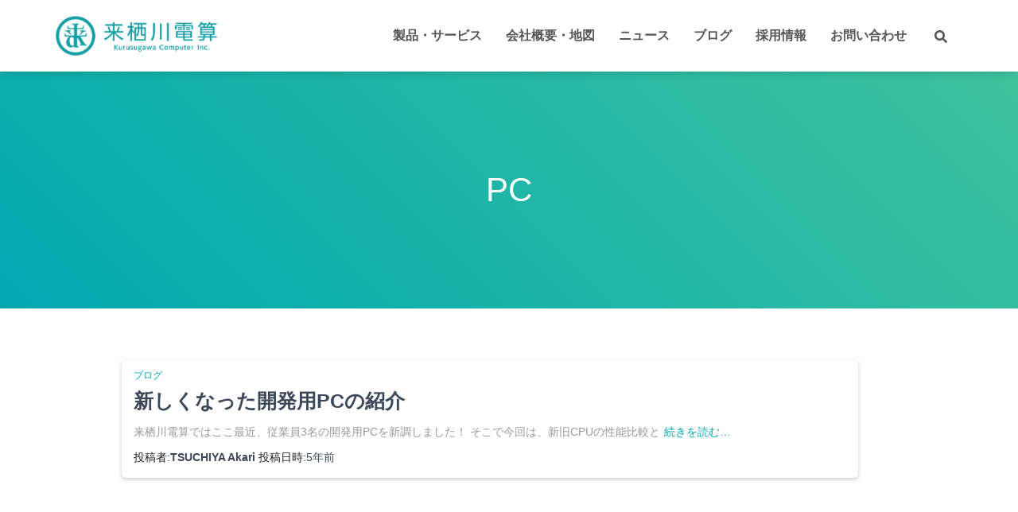

--- FILE ---
content_type: text/html; charset=UTF-8
request_url: https://www.kurusugawa.jp/tag/pc/
body_size: 13843
content:
<!DOCTYPE html>
<html lang="ja">

<head>
	<meta charset='UTF-8'>
	<meta name="viewport" content="width=device-width, initial-scale=1">
	<link rel="profile" href="http://gmpg.org/xfn/11">
		<title>PC &#8211; Kurusugawa</title>
<meta name='robots' content='max-image-preview:large' />
<link rel='dns-prefetch' href='//www.googletagmanager.com' />
<link rel="alternate" type="application/rss+xml" title="Kurusugawa &raquo; フィード" href="https://www.kurusugawa.jp/feed/" />
<link rel="alternate" type="application/rss+xml" title="Kurusugawa &raquo; コメントフィード" href="https://www.kurusugawa.jp/comments/feed/" />
<link rel="alternate" type="application/rss+xml" title="Kurusugawa &raquo; PC タグのフィード" href="https://www.kurusugawa.jp/tag/pc/feed/" />
<script type="text/javascript">
/* <![CDATA[ */
window._wpemojiSettings = {"baseUrl":"https:\/\/s.w.org\/images\/core\/emoji\/15.0.3\/72x72\/","ext":".png","svgUrl":"https:\/\/s.w.org\/images\/core\/emoji\/15.0.3\/svg\/","svgExt":".svg","source":{"concatemoji":"https:\/\/www.kurusugawa.jp\/wp-includes\/js\/wp-emoji-release.min.js?ver=6.6.4"}};
/*! This file is auto-generated */
!function(i,n){var o,s,e;function c(e){try{var t={supportTests:e,timestamp:(new Date).valueOf()};sessionStorage.setItem(o,JSON.stringify(t))}catch(e){}}function p(e,t,n){e.clearRect(0,0,e.canvas.width,e.canvas.height),e.fillText(t,0,0);var t=new Uint32Array(e.getImageData(0,0,e.canvas.width,e.canvas.height).data),r=(e.clearRect(0,0,e.canvas.width,e.canvas.height),e.fillText(n,0,0),new Uint32Array(e.getImageData(0,0,e.canvas.width,e.canvas.height).data));return t.every(function(e,t){return e===r[t]})}function u(e,t,n){switch(t){case"flag":return n(e,"\ud83c\udff3\ufe0f\u200d\u26a7\ufe0f","\ud83c\udff3\ufe0f\u200b\u26a7\ufe0f")?!1:!n(e,"\ud83c\uddfa\ud83c\uddf3","\ud83c\uddfa\u200b\ud83c\uddf3")&&!n(e,"\ud83c\udff4\udb40\udc67\udb40\udc62\udb40\udc65\udb40\udc6e\udb40\udc67\udb40\udc7f","\ud83c\udff4\u200b\udb40\udc67\u200b\udb40\udc62\u200b\udb40\udc65\u200b\udb40\udc6e\u200b\udb40\udc67\u200b\udb40\udc7f");case"emoji":return!n(e,"\ud83d\udc26\u200d\u2b1b","\ud83d\udc26\u200b\u2b1b")}return!1}function f(e,t,n){var r="undefined"!=typeof WorkerGlobalScope&&self instanceof WorkerGlobalScope?new OffscreenCanvas(300,150):i.createElement("canvas"),a=r.getContext("2d",{willReadFrequently:!0}),o=(a.textBaseline="top",a.font="600 32px Arial",{});return e.forEach(function(e){o[e]=t(a,e,n)}),o}function t(e){var t=i.createElement("script");t.src=e,t.defer=!0,i.head.appendChild(t)}"undefined"!=typeof Promise&&(o="wpEmojiSettingsSupports",s=["flag","emoji"],n.supports={everything:!0,everythingExceptFlag:!0},e=new Promise(function(e){i.addEventListener("DOMContentLoaded",e,{once:!0})}),new Promise(function(t){var n=function(){try{var e=JSON.parse(sessionStorage.getItem(o));if("object"==typeof e&&"number"==typeof e.timestamp&&(new Date).valueOf()<e.timestamp+604800&&"object"==typeof e.supportTests)return e.supportTests}catch(e){}return null}();if(!n){if("undefined"!=typeof Worker&&"undefined"!=typeof OffscreenCanvas&&"undefined"!=typeof URL&&URL.createObjectURL&&"undefined"!=typeof Blob)try{var e="postMessage("+f.toString()+"("+[JSON.stringify(s),u.toString(),p.toString()].join(",")+"));",r=new Blob([e],{type:"text/javascript"}),a=new Worker(URL.createObjectURL(r),{name:"wpTestEmojiSupports"});return void(a.onmessage=function(e){c(n=e.data),a.terminate(),t(n)})}catch(e){}c(n=f(s,u,p))}t(n)}).then(function(e){for(var t in e)n.supports[t]=e[t],n.supports.everything=n.supports.everything&&n.supports[t],"flag"!==t&&(n.supports.everythingExceptFlag=n.supports.everythingExceptFlag&&n.supports[t]);n.supports.everythingExceptFlag=n.supports.everythingExceptFlag&&!n.supports.flag,n.DOMReady=!1,n.readyCallback=function(){n.DOMReady=!0}}).then(function(){return e}).then(function(){var e;n.supports.everything||(n.readyCallback(),(e=n.source||{}).concatemoji?t(e.concatemoji):e.wpemoji&&e.twemoji&&(t(e.twemoji),t(e.wpemoji)))}))}((window,document),window._wpemojiSettings);
/* ]]> */
</script>
<style id='wp-emoji-styles-inline-css' type='text/css'>

	img.wp-smiley, img.emoji {
		display: inline !important;
		border: none !important;
		box-shadow: none !important;
		height: 1em !important;
		width: 1em !important;
		margin: 0 0.07em !important;
		vertical-align: -0.1em !important;
		background: none !important;
		padding: 0 !important;
	}
</style>
<link rel='stylesheet' id='wp-block-library-css' href='https://www.kurusugawa.jp/wp-includes/css/dist/block-library/style.min.css?ver=6.6.4' type='text/css' media='all' />
<style id='classic-theme-styles-inline-css' type='text/css'>
/*! This file is auto-generated */
.wp-block-button__link{color:#fff;background-color:#32373c;border-radius:9999px;box-shadow:none;text-decoration:none;padding:calc(.667em + 2px) calc(1.333em + 2px);font-size:1.125em}.wp-block-file__button{background:#32373c;color:#fff;text-decoration:none}
</style>
<style id='global-styles-inline-css' type='text/css'>
:root{--wp--preset--aspect-ratio--square: 1;--wp--preset--aspect-ratio--4-3: 4/3;--wp--preset--aspect-ratio--3-4: 3/4;--wp--preset--aspect-ratio--3-2: 3/2;--wp--preset--aspect-ratio--2-3: 2/3;--wp--preset--aspect-ratio--16-9: 16/9;--wp--preset--aspect-ratio--9-16: 9/16;--wp--preset--color--black: #000000;--wp--preset--color--cyan-bluish-gray: #abb8c3;--wp--preset--color--white: #ffffff;--wp--preset--color--pale-pink: #f78da7;--wp--preset--color--vivid-red: #cf2e2e;--wp--preset--color--luminous-vivid-orange: #ff6900;--wp--preset--color--luminous-vivid-amber: #fcb900;--wp--preset--color--light-green-cyan: #7bdcb5;--wp--preset--color--vivid-green-cyan: #00d084;--wp--preset--color--pale-cyan-blue: #8ed1fc;--wp--preset--color--vivid-cyan-blue: #0693e3;--wp--preset--color--vivid-purple: #9b51e0;--wp--preset--color--accent: #00a8b1;--wp--preset--color--background-color: #020202;--wp--preset--color--header-gradient: #00a8b1;--wp--preset--gradient--vivid-cyan-blue-to-vivid-purple: linear-gradient(135deg,rgba(6,147,227,1) 0%,rgb(155,81,224) 100%);--wp--preset--gradient--light-green-cyan-to-vivid-green-cyan: linear-gradient(135deg,rgb(122,220,180) 0%,rgb(0,208,130) 100%);--wp--preset--gradient--luminous-vivid-amber-to-luminous-vivid-orange: linear-gradient(135deg,rgba(252,185,0,1) 0%,rgba(255,105,0,1) 100%);--wp--preset--gradient--luminous-vivid-orange-to-vivid-red: linear-gradient(135deg,rgba(255,105,0,1) 0%,rgb(207,46,46) 100%);--wp--preset--gradient--very-light-gray-to-cyan-bluish-gray: linear-gradient(135deg,rgb(238,238,238) 0%,rgb(169,184,195) 100%);--wp--preset--gradient--cool-to-warm-spectrum: linear-gradient(135deg,rgb(74,234,220) 0%,rgb(151,120,209) 20%,rgb(207,42,186) 40%,rgb(238,44,130) 60%,rgb(251,105,98) 80%,rgb(254,248,76) 100%);--wp--preset--gradient--blush-light-purple: linear-gradient(135deg,rgb(255,206,236) 0%,rgb(152,150,240) 100%);--wp--preset--gradient--blush-bordeaux: linear-gradient(135deg,rgb(254,205,165) 0%,rgb(254,45,45) 50%,rgb(107,0,62) 100%);--wp--preset--gradient--luminous-dusk: linear-gradient(135deg,rgb(255,203,112) 0%,rgb(199,81,192) 50%,rgb(65,88,208) 100%);--wp--preset--gradient--pale-ocean: linear-gradient(135deg,rgb(255,245,203) 0%,rgb(182,227,212) 50%,rgb(51,167,181) 100%);--wp--preset--gradient--electric-grass: linear-gradient(135deg,rgb(202,248,128) 0%,rgb(113,206,126) 100%);--wp--preset--gradient--midnight: linear-gradient(135deg,rgb(2,3,129) 0%,rgb(40,116,252) 100%);--wp--preset--font-size--small: 13px;--wp--preset--font-size--medium: 20px;--wp--preset--font-size--large: 36px;--wp--preset--font-size--x-large: 42px;--wp--preset--spacing--20: 0.44rem;--wp--preset--spacing--30: 0.67rem;--wp--preset--spacing--40: 1rem;--wp--preset--spacing--50: 1.5rem;--wp--preset--spacing--60: 2.25rem;--wp--preset--spacing--70: 3.38rem;--wp--preset--spacing--80: 5.06rem;--wp--preset--shadow--natural: 6px 6px 9px rgba(0, 0, 0, 0.2);--wp--preset--shadow--deep: 12px 12px 50px rgba(0, 0, 0, 0.4);--wp--preset--shadow--sharp: 6px 6px 0px rgba(0, 0, 0, 0.2);--wp--preset--shadow--outlined: 6px 6px 0px -3px rgba(255, 255, 255, 1), 6px 6px rgba(0, 0, 0, 1);--wp--preset--shadow--crisp: 6px 6px 0px rgba(0, 0, 0, 1);}:where(.is-layout-flex){gap: 0.5em;}:where(.is-layout-grid){gap: 0.5em;}body .is-layout-flex{display: flex;}.is-layout-flex{flex-wrap: wrap;align-items: center;}.is-layout-flex > :is(*, div){margin: 0;}body .is-layout-grid{display: grid;}.is-layout-grid > :is(*, div){margin: 0;}:where(.wp-block-columns.is-layout-flex){gap: 2em;}:where(.wp-block-columns.is-layout-grid){gap: 2em;}:where(.wp-block-post-template.is-layout-flex){gap: 1.25em;}:where(.wp-block-post-template.is-layout-grid){gap: 1.25em;}.has-black-color{color: var(--wp--preset--color--black) !important;}.has-cyan-bluish-gray-color{color: var(--wp--preset--color--cyan-bluish-gray) !important;}.has-white-color{color: var(--wp--preset--color--white) !important;}.has-pale-pink-color{color: var(--wp--preset--color--pale-pink) !important;}.has-vivid-red-color{color: var(--wp--preset--color--vivid-red) !important;}.has-luminous-vivid-orange-color{color: var(--wp--preset--color--luminous-vivid-orange) !important;}.has-luminous-vivid-amber-color{color: var(--wp--preset--color--luminous-vivid-amber) !important;}.has-light-green-cyan-color{color: var(--wp--preset--color--light-green-cyan) !important;}.has-vivid-green-cyan-color{color: var(--wp--preset--color--vivid-green-cyan) !important;}.has-pale-cyan-blue-color{color: var(--wp--preset--color--pale-cyan-blue) !important;}.has-vivid-cyan-blue-color{color: var(--wp--preset--color--vivid-cyan-blue) !important;}.has-vivid-purple-color{color: var(--wp--preset--color--vivid-purple) !important;}.has-black-background-color{background-color: var(--wp--preset--color--black) !important;}.has-cyan-bluish-gray-background-color{background-color: var(--wp--preset--color--cyan-bluish-gray) !important;}.has-white-background-color{background-color: var(--wp--preset--color--white) !important;}.has-pale-pink-background-color{background-color: var(--wp--preset--color--pale-pink) !important;}.has-vivid-red-background-color{background-color: var(--wp--preset--color--vivid-red) !important;}.has-luminous-vivid-orange-background-color{background-color: var(--wp--preset--color--luminous-vivid-orange) !important;}.has-luminous-vivid-amber-background-color{background-color: var(--wp--preset--color--luminous-vivid-amber) !important;}.has-light-green-cyan-background-color{background-color: var(--wp--preset--color--light-green-cyan) !important;}.has-vivid-green-cyan-background-color{background-color: var(--wp--preset--color--vivid-green-cyan) !important;}.has-pale-cyan-blue-background-color{background-color: var(--wp--preset--color--pale-cyan-blue) !important;}.has-vivid-cyan-blue-background-color{background-color: var(--wp--preset--color--vivid-cyan-blue) !important;}.has-vivid-purple-background-color{background-color: var(--wp--preset--color--vivid-purple) !important;}.has-black-border-color{border-color: var(--wp--preset--color--black) !important;}.has-cyan-bluish-gray-border-color{border-color: var(--wp--preset--color--cyan-bluish-gray) !important;}.has-white-border-color{border-color: var(--wp--preset--color--white) !important;}.has-pale-pink-border-color{border-color: var(--wp--preset--color--pale-pink) !important;}.has-vivid-red-border-color{border-color: var(--wp--preset--color--vivid-red) !important;}.has-luminous-vivid-orange-border-color{border-color: var(--wp--preset--color--luminous-vivid-orange) !important;}.has-luminous-vivid-amber-border-color{border-color: var(--wp--preset--color--luminous-vivid-amber) !important;}.has-light-green-cyan-border-color{border-color: var(--wp--preset--color--light-green-cyan) !important;}.has-vivid-green-cyan-border-color{border-color: var(--wp--preset--color--vivid-green-cyan) !important;}.has-pale-cyan-blue-border-color{border-color: var(--wp--preset--color--pale-cyan-blue) !important;}.has-vivid-cyan-blue-border-color{border-color: var(--wp--preset--color--vivid-cyan-blue) !important;}.has-vivid-purple-border-color{border-color: var(--wp--preset--color--vivid-purple) !important;}.has-vivid-cyan-blue-to-vivid-purple-gradient-background{background: var(--wp--preset--gradient--vivid-cyan-blue-to-vivid-purple) !important;}.has-light-green-cyan-to-vivid-green-cyan-gradient-background{background: var(--wp--preset--gradient--light-green-cyan-to-vivid-green-cyan) !important;}.has-luminous-vivid-amber-to-luminous-vivid-orange-gradient-background{background: var(--wp--preset--gradient--luminous-vivid-amber-to-luminous-vivid-orange) !important;}.has-luminous-vivid-orange-to-vivid-red-gradient-background{background: var(--wp--preset--gradient--luminous-vivid-orange-to-vivid-red) !important;}.has-very-light-gray-to-cyan-bluish-gray-gradient-background{background: var(--wp--preset--gradient--very-light-gray-to-cyan-bluish-gray) !important;}.has-cool-to-warm-spectrum-gradient-background{background: var(--wp--preset--gradient--cool-to-warm-spectrum) !important;}.has-blush-light-purple-gradient-background{background: var(--wp--preset--gradient--blush-light-purple) !important;}.has-blush-bordeaux-gradient-background{background: var(--wp--preset--gradient--blush-bordeaux) !important;}.has-luminous-dusk-gradient-background{background: var(--wp--preset--gradient--luminous-dusk) !important;}.has-pale-ocean-gradient-background{background: var(--wp--preset--gradient--pale-ocean) !important;}.has-electric-grass-gradient-background{background: var(--wp--preset--gradient--electric-grass) !important;}.has-midnight-gradient-background{background: var(--wp--preset--gradient--midnight) !important;}.has-small-font-size{font-size: var(--wp--preset--font-size--small) !important;}.has-medium-font-size{font-size: var(--wp--preset--font-size--medium) !important;}.has-large-font-size{font-size: var(--wp--preset--font-size--large) !important;}.has-x-large-font-size{font-size: var(--wp--preset--font-size--x-large) !important;}
:where(.wp-block-post-template.is-layout-flex){gap: 1.25em;}:where(.wp-block-post-template.is-layout-grid){gap: 1.25em;}
:where(.wp-block-columns.is-layout-flex){gap: 2em;}:where(.wp-block-columns.is-layout-grid){gap: 2em;}
:root :where(.wp-block-pullquote){font-size: 1.5em;line-height: 1.6;}
</style>
<link rel='stylesheet' id='hestia-clients-bar-css' href='https://www.kurusugawa.jp/wp-content/plugins/themeisle-companion/obfx_modules/companion-legacy/assets/css/hestia/clients-bar.css?ver=6.6.4' type='text/css' media='all' />
<link rel='stylesheet' id='bootstrap-css' href='https://www.kurusugawa.jp/wp-content/themes/hestia/assets/bootstrap/css/bootstrap.min.css?ver=1.0.2' type='text/css' media='all' />
<link rel='stylesheet' id='orfeo_parent-css' href='https://www.kurusugawa.jp/wp-content/themes/hestia/style.css?ver=1.0.5' type='text/css' media='all' />
<style id='orfeo_parent-inline-css' type='text/css'>
.hestia-pricing .hestia-table-one .card-pricing .category { color: #00a8b1; }.hestia-pricing .hestia-table-two .card-pricing { background-color: #00a8b1; }.pagination .nav-links .page-numbers { color: #00a8b1; border-color: #00a8b1; }.pagination .nav-links .page-numbers.current { border-color: #00a8b1; }.pagination .nav-links .page-numbers:hover { background-color: #00a8b1; }.pagination .nav-links .page-numbers:hover { border-color: #00a8b1; }.woocommerce-pagination ul.page-numbers .page-numbers { color: #00a8b1; border-color: #00a8b1; } .woocommerce-pagination ul.page-numbers li > span.current { border-color: #00a8b1 !important; }.woocommerce-pagination ul.page-numbers .page-numbers:hover { background-color: #00a8b1; }.woocommerce-pagination ul.page-numbers .page-numbers:hover { border-color: #00a8b1; }.entry-categories .label { background-color: #00a8b1;}.woocommerce .star-rating { color: #00a8b1; }.woocommerce div.product p.stars span a:before { color: #00a8b1; }.woocommerce-cart table.shop_table tr td.actions input[type=submit] { background-color: #00a8b1; }.woocommerce-cart table.shop_table tr td.actions input[type=submit]:hover { background-color: #00a8b1; }.woocommerce-page .woocommerce-message { background-color: #00a8b1; }.track_order input[type=submit] { background-color: #00a8b1; }.track_order input[type=submit]:hover { background-color: #00a8b1; }div[id^=woocommerce_product_tag_cloud].widget a { background-color: #00a8b1; }.woocommerce.widget_shopping_cart .buttons > a.button { background-color: #00a8b1; }.woocommerce.widget_shopping_cart .buttons > a.button:hover { background-color: #00a8b1; }
</style>
<link rel='stylesheet' id='hestia-font-sizes-css' href='https://www.kurusugawa.jp/wp-content/themes/hestia/assets/css/font-sizes.min.css?ver=3.1.1' type='text/css' media='all' />
<link rel='stylesheet' id='hestia_style-css' href='https://www.kurusugawa.jp/wp-content/themes/kciweb/style.css?ver=3.1.1' type='text/css' media='all' />
<style id='hestia_style-inline-css' type='text/css'>
.hestia-top-bar,.hestia-top-bar .widget.widget_shopping_cart .cart_list{background-color:#363537}.hestia-top-bar .widget .label-floating input[type=search]:-webkit-autofill{-webkit-box-shadow:inset 0 0 0 9999px #363537}.hestia-top-bar,.hestia-top-bar .widget .label-floating input[type=search],.hestia-top-bar .widget.widget_search form.form-group:before,.hestia-top-bar .widget.widget_product_search form.form-group:before,.hestia-top-bar .widget.widget_shopping_cart:before{color:#fff}.hestia-top-bar .widget .label-floating input[type=search]{-webkit-text-fill-color:#fff !important}.hestia-top-bar div.widget.widget_shopping_cart:before,.hestia-top-bar .widget.widget_product_search form.form-group:before,.hestia-top-bar .widget.widget_search form.form-group:before{background-color:#fff}.hestia-top-bar a,.hestia-top-bar .top-bar-nav li a{color:#fff}.hestia-top-bar ul li a[href*="mailto:"]:before,.hestia-top-bar ul li a[href*="tel:"]:before{background-color:#fff}.hestia-top-bar a:hover,.hestia-top-bar .top-bar-nav li a:hover{color:#eee}.hestia-top-bar ul li:hover a[href*="mailto:"]:before,.hestia-top-bar ul li:hover a[href*="tel:"]:before{background-color:#eee}
a,.navbar .dropdown-menu li:hover>a,.navbar .dropdown-menu li:focus>a,.navbar .dropdown-menu li:active>a,.navbar .navbar-nav>li .dropdown-menu li:hover>a,body:not(.home) .navbar-default .navbar-nav>.active:not(.btn)>a,body:not(.home) .navbar-default .navbar-nav>.active:not(.btn)>a:hover,body:not(.home) .navbar-default .navbar-nav>.active:not(.btn)>a:focus,a:hover,.card-blog a.moretag:hover,.card-blog a.more-link:hover,.widget a:hover,.has-text-color.has-accent-color,p.has-text-color a{color:#00a8b1}.svg-text-color{fill:#00a8b1}.pagination span.current,.pagination span.current:focus,.pagination span.current:hover{border-color:#00a8b1}button,button:hover,.woocommerce .track_order button[type="submit"],.woocommerce .track_order button[type="submit"]:hover,div.wpforms-container .wpforms-form button[type=submit].wpforms-submit,div.wpforms-container .wpforms-form button[type=submit].wpforms-submit:hover,input[type="button"],input[type="button"]:hover,input[type="submit"],input[type="submit"]:hover,input#searchsubmit,.pagination span.current,.pagination span.current:focus,.pagination span.current:hover,.btn.btn-primary,.btn.btn-primary:link,.btn.btn-primary:hover,.btn.btn-primary:focus,.btn.btn-primary:active,.btn.btn-primary.active,.btn.btn-primary.active:focus,.btn.btn-primary.active:hover,.btn.btn-primary:active:hover,.btn.btn-primary:active:focus,.btn.btn-primary:active:hover,.hestia-sidebar-open.btn.btn-rose,.hestia-sidebar-close.btn.btn-rose,.hestia-sidebar-open.btn.btn-rose:hover,.hestia-sidebar-close.btn.btn-rose:hover,.hestia-sidebar-open.btn.btn-rose:focus,.hestia-sidebar-close.btn.btn-rose:focus,.label.label-primary,.hestia-work .portfolio-item:nth-child(6n+1) .label,.nav-cart .nav-cart-content .widget .buttons .button,.has-accent-background-color[class*="has-background"]{background-color:#00a8b1}@media(max-width:768px){.navbar-default .navbar-nav>li>a:hover,.navbar-default .navbar-nav>li>a:focus,.navbar .navbar-nav .dropdown .dropdown-menu li a:hover,.navbar .navbar-nav .dropdown .dropdown-menu li a:focus,.navbar button.navbar-toggle:hover,.navbar .navbar-nav li:hover>a i{color:#00a8b1}}body:not(.woocommerce-page) button:not([class^="fl-"]):not(.hestia-scroll-to-top):not(.navbar-toggle):not(.close),body:not(.woocommerce-page) .button:not([class^="fl-"]):not(hestia-scroll-to-top):not(.navbar-toggle):not(.add_to_cart_button):not(.product_type_grouped):not(.product_type_external),div.wpforms-container .wpforms-form button[type=submit].wpforms-submit,input[type="submit"],input[type="button"],.btn.btn-primary,.widget_product_search button[type="submit"],.hestia-sidebar-open.btn.btn-rose,.hestia-sidebar-close.btn.btn-rose,.everest-forms button[type=submit].everest-forms-submit-button{-webkit-box-shadow:0 2px 2px 0 rgba(0,168,177,0.14),0 3px 1px -2px rgba(0,168,177,0.2),0 1px 5px 0 rgba(0,168,177,0.12);box-shadow:0 2px 2px 0 rgba(0,168,177,0.14),0 3px 1px -2px rgba(0,168,177,0.2),0 1px 5px 0 rgba(0,168,177,0.12)}.card .header-primary,.card .content-primary,.everest-forms button[type=submit].everest-forms-submit-button{background:#00a8b1}body:not(.woocommerce-page) .button:not([class^="fl-"]):not(.hestia-scroll-to-top):not(.navbar-toggle):not(.add_to_cart_button):hover,body:not(.woocommerce-page) button:not([class^="fl-"]):not(.hestia-scroll-to-top):not(.navbar-toggle):not(.close):hover,div.wpforms-container .wpforms-form button[type=submit].wpforms-submit:hover,input[type="submit"]:hover,input[type="button"]:hover,input#searchsubmit:hover,.widget_product_search button[type="submit"]:hover,.pagination span.current,.btn.btn-primary:hover,.btn.btn-primary:focus,.btn.btn-primary:active,.btn.btn-primary.active,.btn.btn-primary:active:focus,.btn.btn-primary:active:hover,.hestia-sidebar-open.btn.btn-rose:hover,.hestia-sidebar-close.btn.btn-rose:hover,.pagination span.current:hover,.everest-forms button[type=submit].everest-forms-submit-button:hover,.everest-forms button[type=submit].everest-forms-submit-button:focus,.everest-forms button[type=submit].everest-forms-submit-button:active{-webkit-box-shadow:0 14px 26px -12px rgba(0,168,177,0.42),0 4px 23px 0 rgba(0,0,0,0.12),0 8px 10px -5px rgba(0,168,177,0.2);box-shadow:0 14px 26px -12px rgba(0,168,177,0.42),0 4px 23px 0 rgba(0,0,0,0.12),0 8px 10px -5px rgba(0,168,177,0.2);color:#fff}.form-group.is-focused .form-control{background-image:-webkit-gradient(linear,left top,left bottom,from(#00a8b1),to(#00a8b1)),-webkit-gradient(linear,left top,left bottom,from(#d2d2d2),to(#d2d2d2));background-image:-webkit-linear-gradient(linear,left top,left bottom,from(#00a8b1),to(#00a8b1)),-webkit-linear-gradient(linear,left top,left bottom,from(#d2d2d2),to(#d2d2d2));background-image:linear-gradient(linear,left top,left bottom,from(#00a8b1),to(#00a8b1)),linear-gradient(linear,left top,left bottom,from(#d2d2d2),to(#d2d2d2))}.navbar:not(.navbar-transparent) li:not(.btn):hover>a,.navbar li.on-section:not(.btn)>a,.navbar.full-screen-menu.navbar-transparent li:not(.btn):hover>a,.navbar.full-screen-menu .navbar-toggle:hover,.navbar:not(.navbar-transparent) .nav-cart:hover,.navbar:not(.navbar-transparent) .hestia-toggle-search:hover{color:#00a8b1}.header-filter-gradient{background:linear-gradient(45deg,rgba(0,168,177,1) 0,rgb(66,196,156) 100%)}.has-text-color.has-header-gradient-color{color:#00a8b1}.has-header-gradient-background-color[class*="has-background"]{background-color:#00a8b1}.has-text-color.has-background-color-color{color:#020202}.has-background-color-background-color[class*="has-background"]{background-color:#020202}
.btn.btn-primary:not(.colored-button):not(.btn-left):not(.btn-right):not(.btn-just-icon):not(.menu-item),input[type="submit"]:not(.search-submit),body:not(.woocommerce-account) .woocommerce .button.woocommerce-Button,.woocommerce .product button.button,.woocommerce .product button.button.alt,.woocommerce .product #respond input#submit,.woocommerce-cart .blog-post .woocommerce .cart-collaterals .cart_totals .checkout-button,.woocommerce-checkout #payment #place_order,.woocommerce-account.woocommerce-page button.button,.woocommerce .track_order button[type="submit"],.nav-cart .nav-cart-content .widget .buttons .button,.woocommerce a.button.wc-backward,body.woocommerce .wccm-catalog-item a.button,body.woocommerce a.wccm-button.button,form.woocommerce-form-coupon button.button,div.wpforms-container .wpforms-form button[type=submit].wpforms-submit,div.woocommerce a.button.alt,div.woocommerce table.my_account_orders .button,.btn.colored-button,.btn.btn-left,.btn.btn-right,.btn:not(.colored-button):not(.btn-left):not(.btn-right):not(.btn-just-icon):not(.menu-item):not(.hestia-sidebar-open):not(.hestia-sidebar-close){padding-top:15px;padding-bottom:15px;padding-left:33px;padding-right:33px}
.btn.btn-primary:not(.colored-button):not(.btn-left):not(.btn-right):not(.btn-just-icon):not(.menu-item),input[type="submit"]:not(.search-submit),body:not(.woocommerce-account) .woocommerce .button.woocommerce-Button,.woocommerce .product button.button,.woocommerce .product button.button.alt,.woocommerce .product #respond input#submit,.woocommerce-cart .blog-post .woocommerce .cart-collaterals .cart_totals .checkout-button,.woocommerce-checkout #payment #place_order,.woocommerce-account.woocommerce-page button.button,.woocommerce .track_order button[type="submit"],.nav-cart .nav-cart-content .widget .buttons .button,.woocommerce a.button.wc-backward,body.woocommerce .wccm-catalog-item a.button,body.woocommerce a.wccm-button.button,form.woocommerce-form-coupon button.button,div.wpforms-container .wpforms-form button[type=submit].wpforms-submit,div.woocommerce a.button.alt,div.woocommerce table.my_account_orders .button,input[type="submit"].search-submit,.hestia-view-cart-wrapper .added_to_cart.wc-forward,.woocommerce-product-search button,.woocommerce-cart .actions .button,#secondary div[id^=woocommerce_price_filter] .button,.woocommerce div[id^=woocommerce_widget_cart].widget .buttons .button,.searchform input[type=submit],.searchform button,.search-form:not(.media-toolbar-primary) input[type=submit],.search-form:not(.media-toolbar-primary) button,.woocommerce-product-search input[type=submit],.btn.colored-button,.btn.btn-left,.btn.btn-right,.btn:not(.colored-button):not(.btn-left):not(.btn-right):not(.btn-just-icon):not(.menu-item):not(.hestia-sidebar-open):not(.hestia-sidebar-close){border-radius:3px}
h1,h2,h3,h4,h5,h6,.hestia-title,.hestia-title.title-in-content,p.meta-in-content,.info-title,.card-title,.page-header.header-small .hestia-title,.page-header.header-small .title,.widget h5,.hestia-title,.title,.footer-brand,.footer-big h4,.footer-big h5,.media .media-heading,.carousel h1.hestia-title,.carousel h2.title,.carousel span.sub-title,.hestia-about h1,.hestia-about h2,.hestia-about h3,.hestia-about h4,.hestia-about h5{font-family:Tahoma,Geneva,sans-serif}body,ul,.tooltip-inner{font-family:Tahoma,Geneva,sans-serif}
@media(min-width:769px){.page-header.header-small .hestia-title,.page-header.header-small .title,h1.hestia-title.title-in-content,.main article.section .has-title-font-size{font-size:42px}}@media(max-width:768px){.page-header.header-small .hestia-title,.page-header.header-small .title,h1.hestia-title.title-in-content,.main article.section .has-title-font-size{font-size:26px}}@media(max-width:480px){.page-header.header-small .hestia-title,.page-header.header-small .title,h1.hestia-title.title-in-content,.main article.section .has-title-font-size{font-size:26px}}@media(min-width:769px){.single-post-wrap h1:not(.title-in-content),.page-content-wrap h1:not(.title-in-content),.page-template-template-fullwidth article h1:not(.title-in-content){font-size:42px}.single-post-wrap h2,.page-content-wrap h2,.page-template-template-fullwidth article h2,.main article.section .has-heading-font-size{font-size:37px}.single-post-wrap h3,.page-content-wrap h3,.page-template-template-fullwidth article h3{font-size:32px}.single-post-wrap h4,.page-content-wrap h4,.page-template-template-fullwidth article h4{font-size:27px}.single-post-wrap h5,.page-content-wrap h5,.page-template-template-fullwidth article h5{font-size:23px}.single-post-wrap h6,.page-content-wrap h6,.page-template-template-fullwidth article h6{font-size:18px}}@media(min-width:769px){#carousel-hestia-generic .hestia-title{font-size:67px}#carousel-hestia-generic span.sub-title{font-size:18px}#carousel-hestia-generic .btn{font-size:14px}}
</style>
<script type="text/javascript" src="https://www.kurusugawa.jp/wp-includes/js/jquery/jquery.min.js?ver=3.7.1" id="jquery-core-js"></script>
<script type="text/javascript" src="https://www.kurusugawa.jp/wp-includes/js/jquery/jquery-migrate.min.js?ver=3.4.1" id="jquery-migrate-js"></script>
<link rel="https://api.w.org/" href="https://www.kurusugawa.jp/wp-json/" /><link rel="alternate" title="JSON" type="application/json" href="https://www.kurusugawa.jp/wp-json/wp/v2/tags/219" /><link rel="EditURI" type="application/rsd+xml" title="RSD" href="https://www.kurusugawa.jp/xmlrpc.php?rsd" />
<meta name="generator" content="WordPress 6.6.4" />
<meta name="generator" content="Site Kit by Google 1.170.0" /><!-- Enter your scripts here -->

<style type="text/css" id="custom-background-css">
body.custom-background { background-color: #020202; }
</style>
	
<!-- Google タグ マネージャー スニペット (Site Kit が追加) -->
<script type="text/javascript">
/* <![CDATA[ */

			( function( w, d, s, l, i ) {
				w[l] = w[l] || [];
				w[l].push( {'gtm.start': new Date().getTime(), event: 'gtm.js'} );
				var f = d.getElementsByTagName( s )[0],
					j = d.createElement( s ), dl = l != 'dataLayer' ? '&l=' + l : '';
				j.async = true;
				j.src = 'https://www.googletagmanager.com/gtm.js?id=' + i + dl;
				f.parentNode.insertBefore( j, f );
			} )( window, document, 'script', 'dataLayer', 'GTM-P33BRRT' );
			
/* ]]> */
</script>

<!-- (ここまで) Google タグ マネージャー スニペット (Site Kit が追加) -->
<link rel="icon" href="/wp-content/uploads/2018/02/cropped-kurusugawa-logo-1-32x32.png" sizes="32x32" />
<link rel="icon" href="/wp-content/uploads/2018/02/cropped-kurusugawa-logo-1-192x192.png" sizes="192x192" />
<link rel="apple-touch-icon" href="/wp-content/uploads/2018/02/cropped-kurusugawa-logo-1-180x180.png" />
<meta name="msapplication-TileImage" content="/wp-content/uploads/2018/02/cropped-kurusugawa-logo-1-270x270.png" />
		<style type="text/css" id="wp-custom-css">
			/*採用ページ*/

html {
  overflow: auto;
}

body {
  overflow: hidden;
}

.single-post .blog-post .section-text p {
  margin: 0 0 1.5em;
}

.blog-post .section-text p {
  line-height: 1.8;
}

@media only screen and (max-width: 990px) {
  .pc {
    display: none;
  }
}

@media only screen and (min-width: 990px) {
  .sp {
    display: none;
  }
}

img {
  margin: 0;
}

.cb {
  clear: both;
}

@media only screen and (max-width: 990px) {
  .recruit {
    margin-left: -15px!important;
    margin-right: -15px!important;
  }
}

.recruit-headdings {
  padding: 60px 0 20px;
}

.recruit-headdings > hr {
  border-color: #00a8b1;
  width: 66px;
  margin: 0 auto;
}

.recruit-sub-headding {
  width: 100%;
  display: block;
  text-align: center;
  font-size: 15px;
  color: #4d4d4d;
}

.recruit-headding {
  width: 100%;
  display: block;
  text-align: center;
  font-size: 33px;
  color: #00a8b1;
}

@media only screen and (max-width: 990px) {
  .recruit-headdings {
    padding: 40px 0 10px;
  }

  .recruit-headdings > hr {
    width: 45px;
  }

  .recruit-sub-headding {
    font-size: 15px;
  }

  .recruit-headding {
    font-size: 25px;
  }
}

/*top*/

.bg-lightblue {
  background-color: #e5f6f7;
  margin: 0 -20% 0;
  padding: 0 20% 0;
}

.recruit-top {
  text-align: center;
  background-color: rgba(88, 162, 229, 0.15);
  background-image: url(/wp-content/uploads/2019/12/recruit-top.jpg);
  background-repeat: no-repeat;
  background-size: cover;
  margin: 0 -20% -20%;
  padding: 0 20% 20%;
}

.filter-lightblue .pc {
  padding-top: 50px;
}

.filter-lightblue {
  background-color: rgba(51, 185, 197, 0.8);
  margin: 0 -20% -20%;
  padding: 0 20% 20%;
}

@media only screen and (max-width: 990px) {
  .bg-lightblue {
    background-color: #e5f6f7;
    margin: 0;
    padding: 0;
  }

  .recruit-top {
    margin: 0;
    padding: 0;
  }

  .filter-lightblue {
    margin: 0;
    padding: 0;
  }

  .filter-lightblue .sp {
    padding: 50px 15px 30px;
  }
}

/*example*/

.recruit-example {
  margin-bottom: 10px;
}

.recruit-example .pc {
  text-align: center;
}

@media only screen and (max-width: 990px) {
  .recruit-example {
    position: relative;
    padding: 20px 15px 0;
  }

  .sp.recruit-example-banner {
    position: absolute;
    top: -40px;
  }

  .recruit-example .sp {
    display: flex;
    flex-wrap: wrap;
    padding: 0;
  }

  .recruit-example .sp img {
    width: 48%;
    height: 48%;
    margin: 1%;
  }
}

/*content-link*/

.recruit-content-links {
  margin: 30px 0;
}

.recruit-content-link {
  display: table;
  margin: 0 auto;
  border-collapse: separate;
  border-spacing: 6px 3px;
}

.content-link {
  display: table-cell;
  width: 30%;
  height: 70px;
  padding-bottom: 20px;
  font-size: 15px;
  line-height: 20px;
  text-align: center;
  vertical-align: middle;
  color: #00a8b1;
  background-color: #e5f6f7;
  border: 2px solid #00a8b1;
}

/*type*/

.recruit-type {
  background-color: #f8f8f8;
  margin: 0 -20% 0;
  padding: 0 20% 0;
  padding-bottom: 100px;
  overflow: hidden, visible;
}

.recruit-type-box {
  height: 500px;
  position: relative;
}

.recruit-type-left {
  position: absolute;
  z-index: 10;
}

.recruit-type-left-bg {
  position: absolute;
  right: 0;
  top: 65px;
}

.recruit-type-left,
img {
  margin: 10px 0;
}

.recruit-type-right {
  position: absolute;
  text-align: right;
  z-index: 10;
}

.recruit-type-right-bg {
  position: absolute;
  left: 0;
  top: 65px;
}

.recruit-type-right img {
  margin: 10px 0;
}

.recruit-type-crystal1 {
  position: absolute;
  left: 745px;
  top: -250px;
  z-index: 5;
}

.recruit-type-crystal2 {
  position: absolute;
  left: -380px;
  top: 330px;
  z-index: 5;
}

.recruit-type-crystal3 {
  position: absolute;
  left: 920px;
  top: 140px;
  z-index: 5;
}

@media only screen and (max-width: 990px) {
  .recruit-type {
    margin: 0;
    padding: 0 0 30px;
  }
}

.recruit-type .sp {
  padding: 0;
}

.type-sp {
  margin: 8px 15px;
}

.type-sp-bg {
  position: relative;
  z-index: 10;
}

.recruit-type-sp-crystal1 {
  position: absolute;
  left: 220px;
  top: -120px;
  z-index: -1;
}

.recruit-type-sp-crystal2 {
  position: absolute;
  left: -120px;
  top: -30px;
  z-index: -1;
}

/*workstyle*/

.recruit-workstyle {
  margin-top: 30px;
  margin-bottom: 50px;
  position: relative;
}

.recruit-workstyle-image {
  position: absolute;
  top: -100px;
  left: 210px;
}

.recruit-workstyle-list {
  display: flex;
}

.recruit-workstyle-img {
  width: 33%;
  text-align: center;
}

.recruit-workstyle-img img {
  width: 100%;
}

@media only screen and (max-width: 990px) {
  .recruit-workstyle {
    margin-top: 100px;
    margin-bottom: 50px;
    position: relative;
  }

  .recruit-workstyle-image {
    top: -90px;
    left: 30px;
  }

  .recruit-workstyle-image > img {
    width: 180px;
  }

  .recruit-workstyle .sp {
    padding: 0;
    margin: 0 15px;
  }

  .recruit-workstyle .sp img {
    width: 100%;
    margin: 10px 0;
  }
}

/* 魅力*/

.recruit-attractive {
  margin: 0 -20%;
  padding: 0 20%;
  padding-bottom: 100px;
  background-image: repeating-linear-gradient( 0deg,
  transparent, transparent 15px,
  #fff 15px, #fff 25px),
  repeating-linear-gradient( 90deg,
  transparent, transparent 24px,
  rgba(200, 200, 200, 0.3) 24px, rgba(200, 200, 200, 0.3) 25px)
}

.recruit-attractives {
  display: flex;
  flex-wrap: wrap;
  padding: 0 50px;
}

.attractive {
  width: 50%;
  padding: 50px;
}

.attractive-image img {
  width: 100%;
}

.attractive-content {
  width: 320px;
  margin: 10px auto;
}

.attractive-content .title {
  font-weight: 600;
  font-size: 20px;
}

.title.blue {
  color: #00a8b1;
}

.title.green {
  color: #88d83b;
}

.attractive-content > hr {
  width: 30px;
  text-align: left;
  margin-top: 8px;
  margin-bottom: 8px;
  margin-left: 0px;
}

.attractive-content > hr.blue {
  border-color: #00a8b1;
}

.attractive-content > hr.green {
  border-color: #88d83b;
}

.attractive-content .description {
  margin-top: 5px;
  font-size: 14px;
  width: 308px;
  color: black;
}

@media only screen and (max-width: 990px) {
  .recruit-attractives {
    display: block;
    padding: 0;
  }

  .recruit-attractive {
    margin: 0;
    padding: 0;
  }

  .attractive {
    text-align: center;
    width: 100%;
    padding: 20px 0;
  }
  .attractive-image img {
    width: 90%;
  }
}

/*stuff voice*/

.recruit-voice {
  margin-bottom: 10px;
}

.recruit-voice-stuff {
  position: relative;
  height: 530px;
}

.recruit-voice-img {
  position: absolute;
  left: -70px;
  z-index: 10;
}

.recruit-voice-content {
  width: 990px;
  padding: 50px;
  padding-left: 280px;
  padding-bottom: 60px;
  position: absolute;
  top: 110px;
  left: 230px;
}

.recruit-voice-content .title {
  font-size: 23px;
}

.recruit-voice-content > hr {
  width: 66px;
  text-align: left;
  margin-top: 20px;
  margin-bottom: 30px;
  margin-left: 0px;
}

.recruit-voice-content > hr.orange {
  border-color: #ffb72e;
}

.recruit-voice-content > hr.blue {
  border-color: #00a8b1;
}

.recruit-voice-content > hr.green {
  border-color: #88d83b;
}

.recruit-voice-content .description {
  width: 520px;
  font-size: 14px;
  color: #333;
}

@media only screen and (max-width: 990px) {
  .recruit-voice {
    margin-bottom: 10px;
  }

  .recruit-voice-stuff {
    position: relative;
    height: 590px;
  }

  .recruit-voice-img {
    position: absolute;
    width: 300px;
    height: 220px;
    left: -0;
    z-index: 10;
  }

  .recruit-voice-content {
    width: 100%;
    padding: 50px 12px 20px;
    position: absolute;
    top: 190px;
    left: 0;
  }

  .recruit-voice-content .title {
    font-size: 20px;
  }

  .recruit-voice-content > hr {
    width: 66px;
    text-align: left;
    margin-top: 20px;
    margin-bottom: 30px;
    margin-left: 0px;
  }

  .recruit-voice-content .description {
    width: 100%;
    font-size: 14px;
    color: #333;
  }
}

.stuff-orange {
  background-color: rgba(256, 183, 46, 0.15);
}

.stuff-blue {
  background-color: rgba(88, 162, 229, 0.15);
}

.stuff-green {
  background-color: rgba(136, 216, 59, 0.15);
}

/*information*/

#recruit-information-link {
  margin-top: -100px;
  padding-top: 100px;
}

.recruit-information {
  margin-bottom: 100px;
  padding-top: 100px;
}

.recruit-information-list {
  display: flex;
  flex-wrap: wrap;
  vertical-align: top;
}

@media only screen and (max-width: 990px) {
  .recruit-information-list {
    display: block;
    margin: 0 15px;
  }
}

.recruit-information-list a {
  width: 32%;
  margin-right: 2%;
  margin-bottom: 20px;
}

.recruit-information-list a.cancel-margin {
  margin-right: 0;
}

.information-image img {
  width: 100%;
}

.information-content .title {
  color: #fff;
  background-color: #00a8b1;
  font-size: 18px;
  margin: 10px 0;
}

.information-content .description {
  color: #00a8b1;
  font-size: 18px;
  margin: 5px;
}

.information-content table {
  color: black;
}

.information-content > table > tbody > tr {
  border: none;
}

.information-content > table > tbody > tr > td {
  padding: 5px 0;
}

.information-content > table {
  width: auto;
}

td > p {
  margin-right: 10px!important;
  margin-bottom: 0!important;
  padding: 0 10px;
  background-color: black;
  color: white;
}

/*募集ボタン*/

.recruit-link {
  background-color: #e5f6f7;
  margin: 0 -20% 0;
  padding: 0 20% 0;
  padding: 50px 0;
}

.recruit-btn {
  display: block;
  margin: 0 auto;
  width: 550px;
  height: 90px;
  text-align: center;
  line-height: 90px;
  font-size: 30px;
  text-decoration: none;
  color: #fff;
  background-color: #00a8b1;
  border: solid 2px #00a8b1;
}

.recruit-btn:focus {
  color: #fff !important;
}

.recruit-btn:hover {
  color: #00A8B1!important;
  background-color: #fff !important;
}

@media only screen and (max-width: 990px) {
  .recruit-link {
    margin: 0;
    padding: 20px 0;
  }

  .recruit-btn {
    width: 320px;
    height: 50px;
    line-height: 50px;
    font-size: 20px;
  }
}

/*見学ボタン*/

.recruit-tour {
  background-color: #f3fbeb;
  margin: 0 -20% 0;
  padding: 0 20% 0;
  padding: 50px 0;
  position: relative;
}

.recruit-tour-image {
  position: absolute;
  top: -100px;
  left: 350px;
}

.recruit-tour-message {
  text-align: center;
}

.recruit-tour-btn {
  display: block;
  margin: 0 auto;
  width: 550px;
  height: 90px;
  text-align: center;
  line-height: 90px;
  font-size: 30px;
  text-decoration: none;
  color: #fff;
  background-color: #88d83b;
  border: solid 2px #88d83b;
}

.recruit-tour-btn:focus {
  color: #fff;
}

.recruit-tour-btn:hover {
  color: #88d83b;
  background-color: #fff;
}

@media only screen and (max-width: 990px) {
  .recruit-tour {
    margin: 0;
    padding: 0 0 20px;
  }

  .recruit-tour-btn {
    width: 320px;
    height: 50px;
    line-height: 50px;
    font-size: 20px;
  }

  .recruit-tour-image {
    position: static;
    text-align: center;
  }

  .recruit-tour-image img {
    width: 200px;
    height: 100px;
  }

  .recruit-tour-message img {
    width: 340px;
  }
}

/*職種・応募ヘッダー*/

.recruit-header {
  background-color: #e5f6f7;
  margin: 0 -20% -10%;
  padding: 0 20% 10%;
}

/*職種ページ*/

.rec-info {
  background-color: #fff;
  border: solid 3px #ddd;
  padding: 50px;
  margin-bottom: 30px;
}

.place {
  display: inline-block;
  padding: 10px 30px;
  margin-right: 10px;
  color: #fff;
  background-color: #00a8b1;
}

.occupation {
  line-height: 70px;
  font-size: 35px;
  border-bottom: dotted 1px #000;
}

.abst {
  padding: 10px 0;
}

.rec-info-abst-img {
  text-align: center;
  padding: 20px;
}

.rec-info-detail > table {
  border-top: solid 1px #ccc;
}

td.subheading {
  width: 200px;
}

td > ol {
  margin-bottom: 0;
}

.rec-info-detail ul {
  margin-bottom: 0;
}

.rec-info-map {
  padding: 0 8px 12px;
}

.rec-info-entry-flow {
  border-top: solid 1px #eee;
  border-bottom: solid 1px #eee;
  text-align: center;
  padding: 12px 8px;
  background-color: #fafafa;
}

@media only screen and (max-width: 990px) {
  .rec-info-entry-flow {
    background-color: white;
  }
}

.rec-info-entry-flow-subheadding {
  text-align: left;
  font-size: 18px;
}

@media only screen and (max-width: 990px) {
  .rec-info-entry-flow-subheadding {
    text-align: left;
    font-size: 16px;
    font-weight: bold;
  }
}

.rec-info .sp img {
  width: 100%;
}

.rec-info-links {
  margin-top: 20px;
  display: flex;
  justify-content: space-between;
}

.entry-btn {
  display: block;
  width: 30%;
  height: 50px;
  text-align: center;
  line-height: 50px;
  font-size: 25px;
  text-decoration: none;
  color: #fff;
  background-color: #00a8b1;
  border: solid 2px #00a8b1;
  margin-bottom: 10px;
}

.tour-btn {
  display: block;
  width: 30%;
  height: 50px;
  text-align: center;
  line-height: 50px;
  font-size: 25px;
  text-decoration: none;
  color: #fff;
  background-color: #00a8b1;
  border: solid 2px #00a8b1;
  margin-bottom: 10px;
}

.contact-btn {
  display: block;
  width: 30%;
  height: 50px;
  text-align: center;
  line-height: 50px;
  font-size: 25px;
  text-decoration: none;
  color: #fff;
  background-color: #00a8b1;
  border: solid 2px #00a8b1;
  margin-bottom: 10px;
}

.entry-btn:focus, .tour-btn:focus, .contact-btn:focus {
  color: #fff;
}

.entry-btn:hover, .tour-btn:hover, .contact-btn:hover {
  color: #00A8B1;
  background-color: #fff;
}

@media only screen and (max-width: 990px) {
  .recruit-header {
    background-color: #e5f6f7;
    margin: -10% -20% -10%;
    padding: 10% 20% 10%;
  }

  
  .rec-info {
    padding: 10px;
  }

  .rec-info-abst-img {
    padding: 10px;
  }

  .rec-info-detail td {
    display: block;
    width: 100%;
  }

  td.subheading {
    width: 100%;
    font-weight: bold;
  }

  .rec-info-links {
    justify-content: space-between;
    flex-direction:column;
  }

  .entry-btn {
    order: 1;
  }

  .tour-btn {
    order: 2;
  }

  .contact-btn {
    order: 3;
  }

  .entry-btn, .tour-btn, .contact-btn {
    width: 90%;
    height: 50px;
    margin: 5px auto;
    line-height: 50px;
    font-size: 20px;
  }
}

/*応募フォーム*/

.entry-iframe.part {
  height: 1350px;
}

.entry-iframe.development {
  height: 1350px;
}

.entry-iframe.research {
  height: 1350px;
}

.entry-iframe.employee {
  height: 1350px;
}

.tour-iframe {
  height: 2100px;
}

@media only screen and (max-width: 990px) {
  .entry-iframe.part {
    height: 1350px;
  }
  
  .entry-iframe.development {
    height: 1350px;
  }
  
  .entry-iframe.research {
    height: 1350px;
  }
  
  .entry-iframe.employee {
    height: 1350px;
  }
  
  .tour-iframe {
    height: 2400px;
  }
}

/*最下部の黒領域を無くす*/

body {
  margin-bottom: 0px !important;
}

/*ヒーローイメージ*/

.header-filter::before {
  background-color: rgba(0, 0, 0, 0);
}

/*しゃちほこ画像レスポンシブ*/

@media only screen and (max-width: 550px) {
  .header-filter {
    background-image: url(/wp-content/uploads/2018/04/ai_dagaya.png) !important;
    background-size: contain;
    background-repeat: no-repeat;
  }
}

/*TOPページ以外のヘッダー色*/

.header-filter-gradient {
  background: linear-gradient(45deg, #00a8b1 0%, #42c49c 100%)!important;
}

/*ヘッダーの文字サイズ*/

.navbar .navbar-collapse > .navbar-nav > li.menu-item > a {
  font-size: medium;
}

/*虫眼鏡アイコン*/

.fa {
  font-size: 22px!important;
}

.hestia-nav-search form .search-field {
	color: black !important;
}

/*ヘッダーサイズ調整*/

.navbar.navbar-transparent > .container {
  padding-top: 10px;
}

/*ヘッダー色調整*/

.navbar.navbar-transparent {
  background-color: white;
  color: black;
}

ul {
  -webkit-padding-start: 0px;
  list-style-type: none;
}

/*フッターメニュー非表示*/

footer hr,
footer div.hestia-bottom-footer-content {
  display: none;
}

/*製品*/

.service-menu li {
  text-align: center;
}

/*製品・サービスのサブヘッダー*/

.subHeader {
  text-align: center;
  font-size: 30px;
  line-height: 40px;
  margin-top: -82px;
  padding-top: 82px;
  border-bottom: 2px solid #00A8B1;
}

/*製品ページ下部に余白*/

.blog-post {
  margin-bottom: 60px;
}

/*製品・サービス、キャッチフレーズ*/

.service-content {
  text-align: center;
}

/*製品ページのサムネ画像*/

.service-content-body__thumb {
  text-align: center;
  margin-bottom: 30px;
}

/*関連記事の文字色*/

.single-post .related-posts .hestia-title {
  color: black!important;
}

/*関連記事の背景色*/

.single-post {
  background-color: #eee!important;
}

/*お問い合わせフォームのサイズ調整*/

.iframe-wrap-contact {
  height: 850px;
}

/*応募フォームのサイズ調整*/

.iframe-wrap-recruit {
  height: 1350px;
}

/*記事埋め込みのサイズ調整*/

iframe.wp-embedded-content {
  width: 100%
}

.home .main-raised section:first-of-type {
  border-radius: 0 0 0 0;
}

/*ブログセクションタイトル高さ*/

@media only screen and (min-width: 990px) {
  .card-title {
    height: 90px;
    overflow: hidden;
  }
}

/*ニュース一覧のタイトル高さ調整*/

.entry-title {
  height: auto!important;
}

/*「もっと見る」,「さらに表示」リンク*/

.card-blog a.moretag,
.card-blog a.more-link {
  color: #00A8B1;
}

/* ニュース一覧 */

.col-sm-12 {
  width: 95%;
  background: #fff;
  border-radius: 5px;
  box-shadow: 0 2px 5px #ccc;
  padding-bottom: 15px;
  margin: 0 auto;
}

.hestia-blogs article .category a {
  color: #00A8B1 !important;
}

.card-blog {
  margin-top: 0px;
}

.page-numbers.current {
  color: #00A8B1!important;
  background-color: #fff !important;
}

/*ページナンバー*/

.page-numbers {
  color: #fff !important;
  background-color: #00A8B1!important;
  border: solid 2px #00A8B1!important;
}

.page-numbers:hover {
  color: #00A8B1!important;
  background-color: #fff !important;
}

/*スマホ表示時にサイドバーを消す*/

@media only screen and (max-width: 990px) {
  .col-md-3.blog-sidebar-wrapper {
    display: none;
  }
}

/*スマホ表示時にサイドバーを消す*/

@media only screen and (min-width: 990px) {
  .service-menu {
    display: none;
  }
}
		</style>
		</head>

<body class="archive tag tag-pc tag-219 custom-background wp-custom-logo header-layout-default">
			<!-- Google タグ マネージャー (noscript) スニペット (Site Kit が追加) -->
		<noscript>
			<iframe src="https://www.googletagmanager.com/ns.html?id=GTM-P33BRRT" height="0" width="0" style="display:none;visibility:hidden"></iframe>
		</noscript>
		<!-- (ここまで) Google タグ マネージャー (noscript) スニペット (Site Kit が追加) -->
			<div class="wrapper  default ">
		<header class="header ">
			<div style="display: none"></div>		<nav class="navbar navbar-default navbar-fixed-top  hestia_left navbar-not-transparent">
						<div class="container">
						<div class="navbar-header">
			<div class="title-logo-wrapper">
				<a class="navbar-brand" href="https://www.kurusugawa.jp/"
						title="Kurusugawa">
					<img  src="/wp-content/uploads/2018/04/cropped-logo_new201804-02.png" alt="Kurusugawa" width="2100" height="512"></a>
			</div>
								<div class="navbar-toggle-wrapper">
						<button type="button" class="navbar-toggle" data-toggle="collapse" data-target="#main-navigation">
								<span class="icon-bar"></span><span class="icon-bar"></span><span class="icon-bar"></span>				<span class="sr-only">ナビゲーションを切り替え</span>
			</button>
					</div>
				</div>
		<div id="main-navigation" class="collapse navbar-collapse"><ul id="menu-headermenu" class="nav navbar-nav"><li id="menu-item-12600" class="menu-item menu-item-type-post_type menu-item-object-page menu-item-12600"><a title="製品・サービス" href="https://www.kurusugawa.jp/service/">製品・サービス</a></li>
<li id="menu-item-12598" class="menu-item menu-item-type-post_type menu-item-object-page menu-item-12598"><a title="会社概要・地図" href="https://www.kurusugawa.jp/corporate-profile/">会社概要・地図</a></li>
<li id="menu-item-11644" class="menu-item menu-item-type-taxonomy menu-item-object-category menu-item-11644"><a title="ニュース" href="https://www.kurusugawa.jp/category/news/">ニュース</a></li>
<li id="menu-item-11650" class="menu-item menu-item-type-taxonomy menu-item-object-category menu-item-11650"><a title="ブログ" href="https://www.kurusugawa.jp/category/blog/">ブログ</a></li>
<li id="menu-item-12599" class="menu-item menu-item-type-post_type menu-item-object-page menu-item-12599"><a title="採用情報" href="https://www.kurusugawa.jp/jobs/">採用情報</a></li>
<li id="menu-item-12597" class="menu-item menu-item-type-post_type menu-item-object-page menu-item-12597"><a title="お問い合わせ" href="https://www.kurusugawa.jp/contact/">お問い合わせ</a></li>
<li class="hestia-search-in-menu"><div class="hestia-nav-search"><form role="search" method="get" class="search-form" action="https://www.kurusugawa.jp/">
				<label>
					<span class="screen-reader-text">検索:</span>
					<input type="search" class="search-field" placeholder="検索&hellip;" value="" name="s" />
				</label>
				<input type="submit" class="search-submit" value="検索" />
			</form></div><a class="hestia-toggle-search"><svg xmlns="http://www.w3.org/2000/svg" viewBox="0 0 512 512" width="16" height="16"><path d="M505 442.7L405.3 343c-4.5-4.5-10.6-7-17-7H372c27.6-35.3 44-79.7 44-128C416 93.1 322.9 0 208 0S0 93.1 0 208s93.1 208 208 208c48.3 0 92.7-16.4 128-44v16.3c0 6.4 2.5 12.5 7 17l99.7 99.7c9.4 9.4 24.6 9.4 33.9 0l28.3-28.3c9.4-9.4 9.4-24.6.1-34zM208 336c-70.7 0-128-57.2-128-128 0-70.7 57.2-128 128-128 70.7 0 128 57.2 128 128 0 70.7-57.2 128-128 128z"></path></svg></a></li></ul></div>			</div>
					</nav>
				</header>
<div id="primary" class="boxed-layout-header page-header header-small" data-parallax="active" ><div class="container"><div class="row"><div class="col-md-10 col-md-offset-1 text-center"><h1 class="hestia-title">PC</h1></div></div></div><div class="header-filter header-filter-gradient"></div></div>
<div class="main  main-raised ">
	<div class="hestia-blogs" data-layout="full-width">
		<div class="container">
			<div class="row">
								<div class="col-md-10 col-md-offset-1 blog-posts-wrap">
					<article 
		id="post-8981" 
		class="card card-blog card-plain post-8981 post type-post status-publish format-standard hentry category-blog tag-pc tag-202"><div class="row "><div class= "col-sm-12"><h6 class="category text-info"><a href="https://www.kurusugawa.jp/category/blog/" title="ブログ の投稿をすべて表示"  rel="tag">ブログ</a> </h6><h2 class="card-title entry-title"><a href="https://www.kurusugawa.jp/20210602-new-pc-for-employees/" title="新しくなった開発用PCの紹介" rel="bookmark">新しくなった開発用PCの紹介</a></h2><div class="card-description entry-summary "><p>来栖川電算ではここ最近、従業員3名の開発用PCを新調しました！ そこで今回は、新旧CPUの性能比較と<a class="moretag" href="https://www.kurusugawa.jp/20210602-new-pc-for-employees/"> 続きを読む&hellip;</a></p>
</div><div class="posted-by vcard author">投稿者:<a href="https://www.kurusugawa.jp/author/tsuchiya_akari/" title="TSUCHIYA Akari" class="url"><b class="author-name fn">TSUCHIYA Akari</b></a> 投稿日時:<a href="https://www.kurusugawa.jp/20210602-new-pc-for-employees/"><time class="entry-date published" datetime="2021-06-02T10:48:50+09:00" content="2021-06-02">5年</time><time class="updated hestia-hidden" datetime="2025-09-17T20:23:36+09:00">2021-06-02</time>前 </a></div></div></div></article>				</div>
							</div>
		</div>
	</div>
</div>
					<footer class="footer footer-black footer-big">
						<div class="container">
								
		<div class="content">
			<div class="row">
				<div class="col-md-4"><div id="text-11" class="widget widget_text">			<div class="textwidget"></div>
		</div></div><div class="col-md-4"><div id="text-10" class="widget widget_text">			<div class="textwidget"><div style="text-align: center;">© 2003 Kurusugawa Computer Inc.</div>
</div>
		</div></div><div class="col-md-4"><div id="text-12" class="widget widget_text">			<div class="textwidget"><div style="float: right;"><a href="https://qiita.com/organizations/kurusugawa"><img loading="lazy" decoding="async" class="alignnone size-full wp-image-4944" src="/wp-content/uploads/2018/04/qiita-favicon.png" alt="" width="40" height="40" srcset="https://www.kurusugawa.jp/wp-content/uploads/2018/04/qiita-favicon.png 256w, https://www.kurusugawa.jp/wp-content/uploads/2018/04/qiita-favicon-150x150.png 150w" sizes="(max-width: 40px) 100vw, 40px" /><br />
</a></div>
<div style="float: right; margin-right: 20px;"><a href="https://www.facebook.com/kurusugawa.jp"><img loading="lazy" decoding="async" class="alignnone size-full wp-image-4945" src="/wp-content/uploads/2018/04/fb.png" alt="" width="40" height="40" /><br />
</a></div>
</div>
		</div></div>			</div>
		</div>
		<hr/>
										<div class="hestia-bottom-footer-content"><ul class="footer-menu pull-left"><li class="page_item page-item-5390 current_page_parent"><a href="https://www.kurusugawa.jp/blog/">Blog</a></li>
<li class="page_item page-item-5389"><a href="https://www.kurusugawa.jp/hestia-front/">Front Page</a></li>
<li class="page_item page-item-4399"><a href="https://www.kurusugawa.jp/">Home</a></li>
<li class="page_item page-item-1263 page_item_has_children"><a href="https://www.kurusugawa.jp/contact/">お問い合わせ</a></li>
<li class="page_item page-item-1688"><a href="https://www.kurusugawa.jp/corporate-profile/">会社概要・地図</a></li>
<li class="page_item page-item-6527"><a href="https://www.kurusugawa.jp/tour/">会社見学</a></li>
<li class="page_item page-item-9095"><a href="https://www.kurusugawa.jp/privacy_policy/">個人情報保護法に基づく表記</a></li>
<li class="page_item page-item-1815 page_item_has_children"><a href="https://www.kurusugawa.jp/jobs/">採用情報</a></li>
<li class="page_item page-item-10865"><a href="https://www.kurusugawa.jp/%e6%9d%a5%e6%a0%96%e5%b7%9d%e9%9b%bb%e7%ae%97-%e6%8e%a1%e7%94%a8%e5%bf%9c%e5%8b%9f%e3%83%95%e3%82%a9%e3%83%bc%e3%83%a0%ef%bc%88%e3%83%86%e3%82%b9%e3%83%88%ef%bc%89/">来栖川電算 採用応募フォーム（テスト）</a></li>
<li class="page_item page-item-5106 page_item_has_children"><a href="https://www.kurusugawa.jp/service/">製品・サービス</a></li>
</ul>
<div class="copyright pull-right">Hestia、作成者: <a href="https://themeisle.com" rel="nofollow">ThemeIsle</a></div></div>			</div>
					</footer>
			</div>
<!-- Enter your scripts here -->

		<button class="hestia-scroll-to-top">
			<svg  xmlns="http://www.w3.org/2000/svg" viewBox="0 0 320 512" width="12.5px" height="20px"><path d="M177 255.7l136 136c9.4 9.4 9.4 24.6 0 33.9l-22.6 22.6c-9.4 9.4-24.6 9.4-33.9 0L160 351.9l-96.4 96.4c-9.4 9.4-24.6 9.4-33.9 0L7 425.7c-9.4-9.4-9.4-24.6 0-33.9l136-136c9.4-9.5 24.6-9.5 34-.1zm-34-192L7 199.7c-9.4 9.4-9.4 24.6 0 33.9l22.6 22.6c9.4 9.4 24.6 9.4 33.9 0l96.4-96.4 96.4 96.4c9.4 9.4 24.6 9.4 33.9 0l22.6-22.6c9.4-9.4 9.4-24.6 0-33.9l-136-136c-9.2-9.4-24.4-9.4-33.8 0z"></path></svg>
		</button>
		<script type="text/javascript" src="https://www.kurusugawa.jp/wp-content/themes/hestia/assets/bootstrap/js/bootstrap.min.js?ver=1.0.2" id="jquery-bootstrap-js"></script>
<script type="text/javascript" src="https://www.kurusugawa.jp/wp-includes/js/jquery/ui/core.min.js?ver=1.13.3" id="jquery-ui-core-js"></script>
<script type="text/javascript" id="hestia_scripts-js-extra">
/* <![CDATA[ */
var requestpost = {"ajaxurl":"https:\/\/www.kurusugawa.jp\/wp-admin\/admin-ajax.php","disable_autoslide":"","masonry":""};
/* ]]> */
</script>
<script type="text/javascript" src="https://www.kurusugawa.jp/wp-content/themes/hestia/assets/js/script.min.js?ver=3.1.1" id="hestia_scripts-js"></script>
<script type="text/javascript" id="q2w3_fixed_widget-js-extra">
/* <![CDATA[ */
var q2w3_sidebar_options = [{"sidebar":"sidebar-1","use_sticky_position":false,"margin_top":80,"margin_bottom":0,"stop_elements_selectors":"","screen_max_width":0,"screen_max_height":0,"widgets":["#nav_menu-6"]}];
/* ]]> */
</script>
<script type="text/javascript" src="https://www.kurusugawa.jp/wp-content/plugins/q2w3-fixed-widget/js/frontend.min.js?ver=6.2.3" id="q2w3_fixed_widget-js"></script>
</body>
</html>
